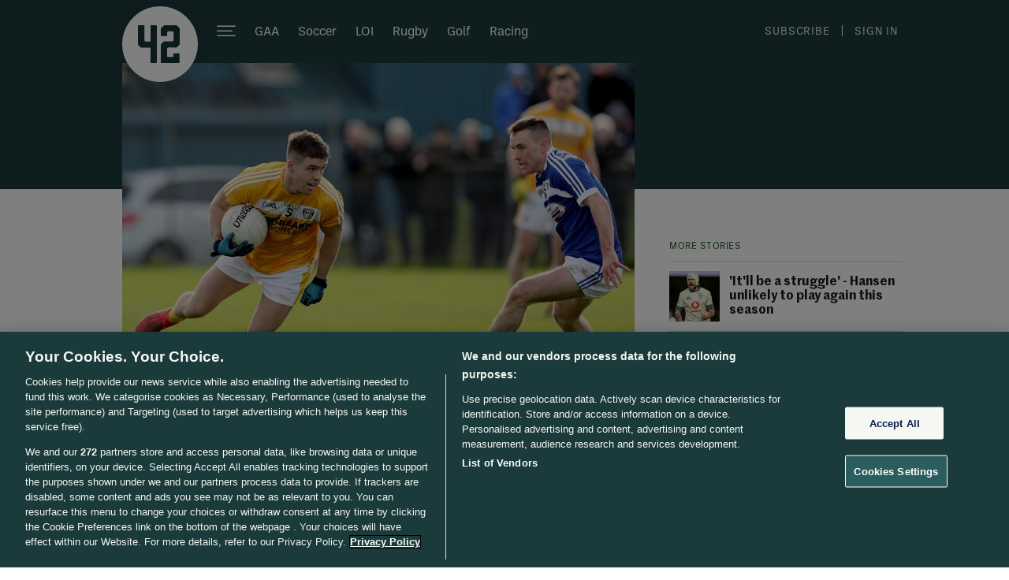

--- FILE ---
content_type: text/javascript;charset=utf-8
request_url: https://id.cxense.com/public/user/id?json=%7B%22identities%22%3A%5B%7B%22type%22%3A%22ckp%22%2C%22id%22%3A%22mknl2ro1avsy90eg%22%7D%2C%7B%22type%22%3A%22lst%22%2C%22id%22%3A%2210vaqvfsqka3p3t08dd13so19s%22%7D%2C%7B%22type%22%3A%22cst%22%2C%22id%22%3A%2210vaqvfsqka3p3t08dd13so19s%22%7D%5D%7D&callback=cXJsonpCB1
body_size: 206
content:
/**/
cXJsonpCB1({"httpStatus":200,"response":{"userId":"cx:1094cv6gts2xc1e7zt9g4p5cb:2txw989b7cc4y","newUser":false}})

--- FILE ---
content_type: text/javascript;charset=utf-8
request_url: https://p1cluster.cxense.com/p1.js
body_size: 100
content:
cX.library.onP1('10vaqvfsqka3p3t08dd13so19s');
